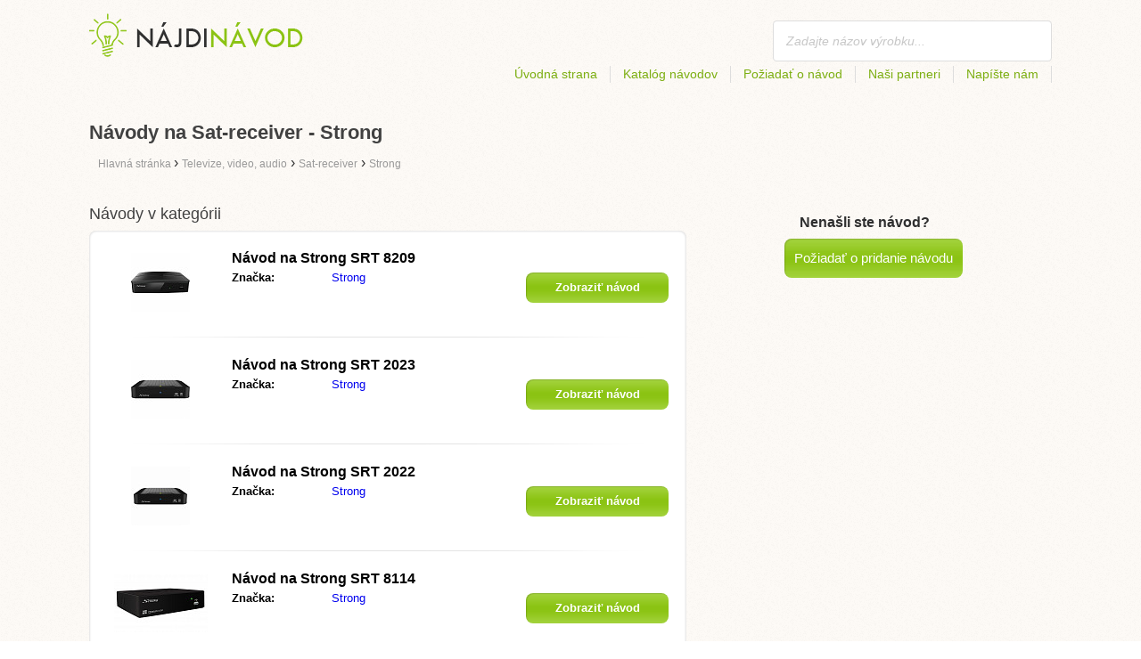

--- FILE ---
content_type: text/html; charset=utf-8
request_url: https://najdinavod.sk/televize-video-audio/sat-receiver/strong/
body_size: 4714
content:
<!DOCTYPE html>
<html lang='SK'>
<head>
	<meta name="theme-color" content="#90c61b">
	<meta name="seznam-wmt" content="fylUtksIWwnb4WRDHsY2bCglrwxoXsRD">
	<meta charset="UTF-8">
	<meta name="viewport" content="width=device-width, initial-scale=1">
			<title>Návody na Sat-receiver - Strong | Návody</title>
		<meta name="description"
			  content="Na stránke nájdete návody a manuály na Sat-receiver - Strong v českom jazyku na stiahnutie zdarma vo formáte pdf.">

<link rel="next" href="https://najdinavod.sk/televize-video-audio/sat-receiver/strong/2/">

	<script>
		dataLayer = [{
			'pageType': 'category'
		}];
	</script>
			<link rel="alternate" href="https://najdinavod.cz/televize-video-audio/sat-receiver/strong/" hreflang="CS">
			<link rel="alternate" href="https://findeanleitungen.de/fernseher-video-audio/sat-receiver/strong/" hreflang="DE">
			<link rel="alternate" href="https://znajdzinstrukcje.pl/telewizory-wideo-audio/odbiorniki-satelitarne/strong/" hreflang="PL">
			<link rel="alternate" href="https://mesmodesdemploi.fr/television-video-audio/decodeurs-satellite/strong/" hreflang="FR">
			<link rel="alternate" href="https://findeanleitung.at/fernseher-video-audio/sat-receiver/strong/" hreflang="DE-AT">
			<link rel="alternate" href="https://findeanleitung.ch/fernseher-video-audio/sat-receiver/strong/" hreflang="DE-CH">
			<link rel="alternate" href="https://najdinavod.sk/televize-video-audio/sat-receiver/strong/" hreflang="SK">
			<link rel="alternate" href="https://gebruikshandleidingen.nl/televisies-videorecorders-audioapparatuur/schotelantennes/strong/" hreflang="NL">
			<link rel="alternate" href="https://utmutatokereso.hu/televizio-video-audio/muholdvevok/strong/" hreflang="HU">
			<link rel="alternate" href="https://aflainstructiuni.ro/televiziune-video-audio/aparate-receptie-prin-satelit/strong/" hreflang="RO">
			<link rel="alternate" href="https://buscaguiadeproducto.es/televisores-video-audio/receptores-satelites/strong/" hreflang="es">
			<link rel="alternate" href="https://procurarmanual.pt/televisao-video-audio/recetores-de-satelite/strong/" hreflang="pt">
			<link rel="alternate" href="https://trovalaguida.it/televisioni-video-audio/ricevitori-satellitari/strong/" hreflang="IT">
			<link rel="alternate" href="https://findbrugsanvisning.dk/tv-video-audio/satellitmodtagere/strong/" hreflang="da">
			<link rel="alternate" href="https://vrestinodigia.gr/televisions-video-audio/satellite-receivers/strong/" hreflang="el">
			<link rel="alternate" href="https://finnbruksanvisning.no/tv-video-audio/satelittmottakere/strong/" hreflang="no">
			<link rel="alternate" href="https://gebruikshandleidingen.be/televisies-videorecorders-audioapparatuur/schotelantennes/strong/" hreflang="NL-BE">
			<link rel="alternate" href="https://mesmodesdemploi.be/television-video-audio/decodeurs-satellite/strong/" hreflang="FR-BE">
			<link rel="alternate" href="https://findinstructions.com/televisions-video-audio/satellite-receivers/strong/" hreflang="EN">
			<link rel="alternate" href="https://findinstructions.co.uk/televisions-video-audio/satellite-receivers/strong/" hreflang="EN-GB">

	<link rel="shortcut icon" href="/favicon.ico">
<link rel="stylesheet" type="text/css" href="/webtemp/cssloader-ba34d9c21ecf-critical.css?1577101178">
	
	<script async src="https://pagead2.googlesyndication.com/pagead/js/adsbygoogle.js?client=ca-pub-9984164077481367"
     crossorigin="anonymous"></script>
	<script async src="https://www.google.com/recaptcha/api.js?render=6LfFEqkpAAAAAFCOw2ZtCHZGykEvlNJJtUkc_jV7"></script>
	<style>
		.grecaptcha-badge {
			visibility: hidden !important;
		}
	</style>
</head>
<body class="resp">
<link rel="stylesheet" type="text/css" href="/webtemp/cssloader-bd1af2b9cec9.css?1734830271">
<!-- Google Tag Manager -->
<noscript>
	<iframe src="//www.googletagmanager.com/ns.html?id=GTM-WP2LCP" height="0" width="0" style="display:none;visibility:hidden"></iframe>
</noscript>

<script>(function(w,d,s,l,i) { w[l]=w[l]||[];w[l].push( { 'gtm.start':
		new Date().getTime(),event:'gtm.js' } );var f=d.getElementsByTagName(s)[0],
		j=d.createElement(s),dl=l!='dataLayer'?'&l='+l:'';j.async=true;j.src=
		'//www.googletagmanager.com/gtm.js?id='+i+dl;f.parentNode.insertBefore(j,f);
} )(window,document,'script','dataLayer','GTM-WP2LCP');</script>
<!-- End Google Tag Manager -->

<!--[if lte IE 8]><div id="ieLt8"><![endif]-->
<div class="page">

<header class="main-header">

    <a class="logo" href="/">
        <img src="/frontend/img/logos/logo_sk_SK.png"
             alt="Najdinavod.sk">
    </a>
    <!--logo-->
		<form class="ui search search-header huge icon input" onsubmit="dataLayer.push( { 'event':'searchEvent' } );" id="searchbox_partner-pub-9984164077481367:9525872990" method="get"
			  action="/hladaj/">
			<input type="text" name="q" id="search" class="search" placeholder="Zadajte názov výrobku..."
				   value="">
		</form>
		<!--search-->

    <nav class="main-nav">
        <a
                class="" href="/">Úvodná strana</a>
        <a
                class="" href="/katalog/">Katalóg návodov</a>
        
            <a class="show-dialog"
                                                  data-dialog="ask-manual"
                                                  href="#">Požiadať o návod</a>
        <a class="" href="/partneri/">Naši partneri</a>
        <a
                class="" href="/napiste-nam/">Napíšte nám</a>
    </nav>
    <!--main-nav-->

</header>
<!--main-header-->
	<div class="ads-google">
		<script async src="https://pagead2.googlesyndication.com/pagead/js/adsbygoogle.js?client=ca-pub-9984164077481367"
     crossorigin="anonymous"></script>
<!-- Návody SK - Kategorie - Nahoře -->
<ins class="adsbygoogle"
     style="display:block"
     data-ad-client="ca-pub-9984164077481367"
     data-ad-slot="8465103984"
     data-ad-format="auto"
     data-full-width-responsive="true"></ins>
<script>
     (adsbygoogle = window.adsbygoogle || []).push({});
</script>
	</div>

		<h1>Návody na Sat-receiver - Strong</h1>
	<section class="category-subnav">


<nav class="path">
	<ol vocab="http://schema.org/" typeof="BreadcrumbList">
		<li>
			<a href="/">
				<span>
					Hlavná stránka
				</span>
			</a>
		</li>
	<li property="itemListElement" typeof="ListItem">
		›
		<a href="/televize-video-audio/" property="item" typeof="WebPage">
			<span property="name">Televize, video, audio</span>
		</a>
		<meta property="position" content="1">
	</li>
	<li property="itemListElement" typeof="ListItem">
		›
		<a href="/televize-video-audio/sat-receiver/" property="item" typeof="WebPage">
			<span property="name">Sat-receiver</span>
		</a>
		<meta property="position" content="2">
	</li>
	<li property="itemListElement" typeof="ListItem">
		›
		<a href="/televize-video-audio/sat-receiver/strong/" property="item" typeof="WebPage">
			<span property="name">Strong</span>
		</a>
		<meta property="position" content="3">
	</li>
	</ol>
</nav>


	</section>

	<div class="content-wrapper">

<section class="manuals-in-category left-content">
	<h2>Návody v kategórii</h2>
	<div class="wrapper">
			<div class="item">
				<div>
					<a href="/navod-na-strong-srt-8209/">
						<picture>
							<source srcset="https://najdinavod.sk/images/9b/jpg80-strong-srt-8209.111x66.fit.q90.jpg" type="image/jpeg">
							<img data-src="https://najdinavod.sk/images/9b/jpg80-strong-srt-8209.111x66.fit.q90.jpg" alt="Strong SRT 8209 " title="Strong SRT 8209 ">
						</picture>
					</a>
				</div>

				<table>
					<tbody>
					<tr>
						<th colspan="2"><a
									href="/navod-na-strong-srt-8209/"><span class="manual_to">Návod na </span>Strong SRT 8209 </a>
						</th>
					</tr>

					<tr>
						<td>Značka:</td>
						<td>
								<a
								href="/strong/">Strong</a>
						</td>
					</tr>

					</tbody>
				</table>

				<a href="/navod-na-strong-srt-8209/"
				   class="button-small-category"><b>Zobraziť návod</b></a>

			</div>
			<div class="item">
				<div>
					<a href="/navod-na-strong-srt-2023/">
						<picture>
							<source srcset="https://najdinavod.sk/images/36/jpg78-strong-srt-2023.111x66.fit.q90.jpg" type="image/jpeg">
							<img data-src="https://najdinavod.sk/images/36/jpg78-strong-srt-2023.111x66.fit.q90.jpg" alt="Strong SRT 2023" title="Strong SRT 2023">
						</picture>
					</a>
				</div>

				<table>
					<tbody>
					<tr>
						<th colspan="2"><a
									href="/navod-na-strong-srt-2023/"><span class="manual_to">Návod na </span>Strong SRT 2023</a>
						</th>
					</tr>

					<tr>
						<td>Značka:</td>
						<td>
								<a
								href="/strong/">Strong</a>
						</td>
					</tr>

					</tbody>
				</table>

				<a href="/navod-na-strong-srt-2023/"
				   class="button-small-category"><b>Zobraziť návod</b></a>

			</div>
			<div class="item">
				<div>
					<a href="/navod-na-strong-srt-2022/">
						<picture>
							<source srcset="https://najdinavod.sk/images/05/jpg78-strong-srt-2022.111x66.fit.q90.jpg" type="image/jpeg">
							<img data-src="https://najdinavod.sk/images/05/jpg78-strong-srt-2022.111x66.fit.q90.jpg" alt="Strong SRT 2022 " title="Strong SRT 2022 ">
						</picture>
					</a>
				</div>

				<table>
					<tbody>
					<tr>
						<th colspan="2"><a
									href="/navod-na-strong-srt-2022/"><span class="manual_to">Návod na </span>Strong SRT 2022 </a>
						</th>
					</tr>

					<tr>
						<td>Značka:</td>
						<td>
								<a
								href="/strong/">Strong</a>
						</td>
					</tr>

					</tbody>
				</table>

				<a href="/navod-na-strong-srt-2022/"
				   class="button-small-category"><b>Zobraziť návod</b></a>

			</div>
			<div class="item">
				<div>
					<a href="/navod-na-strong-srt-8114/">
						<picture>
							<source srcset="https://najdinavod.sk/images/04/jpg78-strong-srt-8114.111x66.fit.q90.jpg" type="image/jpeg">
							<img data-src="https://najdinavod.sk/images/04/jpg78-strong-srt-8114.111x66.fit.q90.jpg" alt="Strong SRT 8114" title="Strong SRT 8114">
						</picture>
					</a>
				</div>

				<table>
					<tbody>
					<tr>
						<th colspan="2"><a
									href="/navod-na-strong-srt-8114/"><span class="manual_to">Návod na </span>Strong SRT 8114</a>
						</th>
					</tr>

					<tr>
						<td>Značka:</td>
						<td>
								<a
								href="/strong/">Strong</a>
						</td>
					</tr>

					</tbody>
				</table>

				<a href="/navod-na-strong-srt-8114/"
				   class="button-small-category"><b>Zobraziť návod</b></a>

			</div>
			<div class="item">
				<div>
					<a href="/navod-na-strong-srt-8212/">
						<picture>
							<source srcset="https://najdinavod.sk/images/c7/jpg77-strong-srt-8212.111x66.fit.q90.jpg" type="image/jpeg">
							<img data-src="https://najdinavod.sk/images/c7/jpg77-strong-srt-8212.111x66.fit.q90.jpg" alt="Strong SRT 8212" title="Strong SRT 8212">
						</picture>
					</a>
				</div>

				<table>
					<tbody>
					<tr>
						<th colspan="2"><a
									href="/navod-na-strong-srt-8212/"><span class="manual_to">Návod na </span>Strong SRT 8212</a>
						</th>
					</tr>

					<tr>
						<td>Značka:</td>
						<td>
								<a
								href="/strong/">Strong</a>
						</td>
					</tr>

					</tbody>
				</table>

				<a href="/navod-na-strong-srt-8212/"
				   class="button-small-category"><b>Zobraziť návod</b></a>

			</div>
			<div class="item">
				<div>
					<a href="/navod-na-strong-srt-7502/">
						<picture>
							<source srcset="https://najdinavod.sk/images/f2/jpg77-strong-srt-7502.111x66.fit.q90.jpg" type="image/jpeg">
							<img data-src="https://najdinavod.sk/images/f2/jpg77-strong-srt-7502.111x66.fit.q90.jpg" alt="Strong SRT 7502" title="Strong SRT 7502">
						</picture>
					</a>
				</div>

				<table>
					<tbody>
					<tr>
						<th colspan="2"><a
									href="/navod-na-strong-srt-7502/"><span class="manual_to">Návod na </span>Strong SRT 7502</a>
						</th>
					</tr>

					<tr>
						<td>Značka:</td>
						<td>
								<a
								href="/strong/">Strong</a>
						</td>
					</tr>

					</tbody>
				</table>

				<a href="/navod-na-strong-srt-7502/"
				   class="button-small-category"><b>Zobraziť návod</b></a>

			</div>
			<div class="item">
				<div>
					<a href="/navod-na-strong-srt-2401/">
						<picture>
							<source srcset="https://najdinavod.sk/images/94/jpg77-strong-srt-2401.111x66.fit.q90.jpg" type="image/jpeg">
							<img data-src="https://najdinavod.sk/images/94/jpg77-strong-srt-2401.111x66.fit.q90.jpg" alt="Strong SRT 2401" title="Strong SRT 2401">
						</picture>
					</a>
				</div>

				<table>
					<tbody>
					<tr>
						<th colspan="2"><a
									href="/navod-na-strong-srt-2401/"><span class="manual_to">Návod na </span>Strong SRT 2401</a>
						</th>
					</tr>

					<tr>
						<td>Značka:</td>
						<td>
								<a
								href="/strong/">Strong</a>
						</td>
					</tr>

					</tbody>
				</table>

				<a href="/navod-na-strong-srt-2401/"
				   class="button-small-category"><b>Zobraziť návod</b></a>

			</div>
			<div class="item">
				<div>
					<a href="/navod-na-strong-srt-8211/">
						<picture>
							<source srcset="https://najdinavod.sk/images/2f/jpg75-strong-srt-8211.111x66.fit.q90.jpg" type="image/jpeg">
							<img data-src="https://najdinavod.sk/images/2f/jpg75-strong-srt-8211.111x66.fit.q90.jpg" alt="Strong SRT 8211" title="Strong SRT 8211">
						</picture>
					</a>
				</div>

				<table>
					<tbody>
					<tr>
						<th colspan="2"><a
									href="/navod-na-strong-srt-8211/"><span class="manual_to">Návod na </span>Strong SRT 8211</a>
						</th>
					</tr>

					<tr>
						<td>Značka:</td>
						<td>
								<a
								href="/strong/">Strong</a>
						</td>
					</tr>

					</tbody>
				</table>

				<a href="/navod-na-strong-srt-8211/"
				   class="button-small-category"><b>Zobraziť návod</b></a>

			</div>
			<div class="item">
				<div>
					<a href="/navod-na-strong-srt-4355/">
						<picture>
							<source srcset="https://najdinavod.sk/images/fb/strong-srt-4155150x150.2.111x66.fit.q90.jpg" type="image/jpeg">
							<img data-src="https://najdinavod.sk/images/fb/strong-srt-4155150x150.2.111x66.fit.q90.jpg" alt="Strong SRT 4355" title="Strong SRT 4355">
						</picture>
					</a>
				</div>

				<table>
					<tbody>
					<tr>
						<th colspan="2"><a
									href="/navod-na-strong-srt-4355/"><span class="manual_to">Návod na </span>Strong SRT 4355</a>
						</th>
					</tr>

					<tr>
						<td>Značka:</td>
						<td>
								<a
								href="/strong/">Strong</a>
						</td>
					</tr>

					</tbody>
				</table>

				<a href="/navod-na-strong-srt-4355/"
				   class="button-small-category"><b>Zobraziť návod</b></a>

			</div>
			<div class="item">
				<div>
					<a href="/navod-na-strong-srt-4125/">
						<picture>
							<source srcset="https://najdinavod.sk/images/fb/strong-srt-4155150x150.111x66.fit.q90.jpg" type="image/jpeg">
							<img data-src="https://najdinavod.sk/images/fb/strong-srt-4155150x150.111x66.fit.q90.jpg" alt="Strong SRT 4125" title="Strong SRT 4125">
						</picture>
					</a>
				</div>

				<table>
					<tbody>
					<tr>
						<th colspan="2"><a
									href="/navod-na-strong-srt-4125/"><span class="manual_to">Návod na </span>Strong SRT 4125</a>
						</th>
					</tr>

					<tr>
						<td>Značka:</td>
						<td>
								<a
								href="/strong/">Strong</a>
						</td>
					</tr>

					</tbody>
				</table>

				<a href="/navod-na-strong-srt-4125/"
				   class="button-small-category"><b>Zobraziť návod</b></a>

			</div>
	</div>

		<div class="ad-paginator ads-google">
			<script async src="https://pagead2.googlesyndication.com/pagead/js/adsbygoogle.js?client=ca-pub-9984164077481367"
     crossorigin="anonymous"></script>
<!-- Návody SK - Kategorie - Nad paginátorem -->
<ins class="adsbygoogle"
     style="display:block"
     data-ad-client="ca-pub-9984164077481367"
     data-ad-slot="9215913023"
     data-ad-format="auto"
     data-full-width-responsive="true"></ins>
<script>
     (adsbygoogle = window.adsbygoogle || []).push({});
</script>
		</div>

	<!--wrapper-->
<div class="pages">
	<a class="prev-page">Predchádzajúca</a>
        <a class="active"><b>1</b></a>
	
		<a href="/televize-video-audio/sat-receiver/strong/2/">2</a>
	
		<a href="/televize-video-audio/sat-receiver/strong/3/">3</a>
	
		<a href="/televize-video-audio/sat-receiver/strong/4/">4</a>
	
		<a href="/televize-video-audio/sat-receiver/strong/5/">5</a>
	<span></span>
		<a href="/televize-video-audio/sat-receiver/strong/9/">9</a>
	<span></span>
		<a href="/televize-video-audio/sat-receiver/strong/12/">12</a>
	<span></span>
		<a href="/televize-video-audio/sat-receiver/strong/16/">16</a>
	
	<a href="/televize-video-audio/sat-receiver/strong/2/" class="next-page">Nasledujúca</a>
</div>
</section>

		<aside class="right-panel">


	<section class="manual-not-found">

		<h2>Nenašli ste návod?</h2>
		<a href="#" class="button-big show-dialog" data-dialog="ask-manual">Požiadať o pridanie návodu</a>

	</section>
	<!--manual-not-found-->
			<div class="ad">
				<div class="ad-box category-on-side ads-google">
					<script async src="https://pagead2.googlesyndication.com/pagead/js/adsbygoogle.js?client=ca-pub-9984164077481367"
     crossorigin="anonymous"></script>
<!-- Návody SK - Kategorie - Na straně -->
<ins class="adsbygoogle"
     style="display:block"
     data-ad-client="ca-pub-9984164077481367"
     data-ad-slot="3514091839"
     data-ad-format="auto"
     data-full-width-responsive="true"></ins>
<script>
     (adsbygoogle = window.adsbygoogle || []).push({});
</script>
				</div>
			</div>
			<div class="ad">
				<div class="ad-box category-on-side-2 ads-google">
					<script async src="https://pagead2.googlesyndication.com/pagead/js/adsbygoogle.js?client=ca-pub-9984164077481367"
     crossorigin="anonymous"></script>
<!-- Návody SK - Kategorie - Na straně - 2 -->
<ins class="adsbygoogle"
     style="display:block"
     data-ad-client="ca-pub-9984164077481367"
     data-ad-slot="9013830527"
     data-ad-format="auto"
     data-full-width-responsive="true"></ins>
<script>
     (adsbygoogle = window.adsbygoogle || []).push({});
</script>
				</div>
			</div>
		</aside>
		<!--right-panel-->

	</div>
	<!--content-wrapper-->
</div>
	<!--page-->
<footer class="main-footer">
    <div class="page menu">
        <a href="/">Úvodná strana</a>
        <a href="/katalog/">Katalóg návodov</a>
        <a class="show-dialog" data-dialog="ask-manual"
                                              href="#">Požiadať o návod</a>
        <a href="/partneri/">Naši partneri</a>
        <a href="/napiste-nam/">Napíšte nám</a>
    </div>
    <!--page/menu-->
</footer>
<!--main-footer-->

<!--DIALOG-->
    <div class="dialog-box ask-manual">

        <a href="#" class="close-button hide-dialog"><!--close--></a>

        <h1>Požiadať o návod</h1>

        <p>Po pridaní Vás budeme kontaktovať emailom</p>

        <form action="/televize-video-audio/sat-receiver/strong/" method="post" id="myForm" class="ask-manual-form">

            <label for="frm-requestForm-requestForm-name">Presný názov produktu</label>
            <input type="text" name="name" id="frm-requestForm-requestForm-name" required data-nette-rules='[{"op":":filled","msg":"Zadaj, prosím, presný názov produktu."}]'>

            <label for="frm-requestForm-requestForm-email">Váš email</label>
            <input type="email" name="email" id="frm-requestForm-requestForm-email" required data-nette-rules='[{"op":":filled","msg":"Je potrebné zadať váš email."},{"op":":email","msg":"Prosím, skontrolujte vašu e-mail adresu. Je nesprávne zapísaná."}]'>

            <input type="hidden" name="recaptchaToken" value="" id="g-recaptcha-response">

            <input type="checkbox" name="terms" id="frm-requestForm-requestForm-terms" required data-nette-rules='[{"op":":filled","msg":"This field is required."},{"op":":equal","msg":"Je potrebné súhlasiť so spracovaním emailu.","arg":true}]' checked>
            <label for="frm-requestForm-requestForm-terms">Súhlasím so spracovaním emailu</label>

            <button type="button" class="button-mid button-abort hide-dialog">Zrušiť</button>
            <button class="button-mid" type="submit" name="_submit" value="Požiadať o návod">Požiadať o návod</button>
        <input type="hidden" name="_do" value="requestForm-requestForm-submit"></form>

        <p class="privacy-policy" style="margin-top:10px">
            This site is protected by reCAPTCHA and the Google
            <a href="https://policies.google.com/privacy">Privacy Policy</a> and
            <a href="https://policies.google.com/terms">Terms of Service</a> apply.
        </p>
    </div>
<!--dialog-box-->
<script>
    document.addEventListener('DOMContentLoaded', (event) => {
        document.getElementById('myForm').addEventListener('submit', function(e) {
            e.preventDefault();
            grecaptcha.ready(function() {
                grecaptcha.execute('6LfFEqkpAAAAAFCOw2ZtCHZGykEvlNJJtUkc_jV7', { action: 'submit' } ).then(function(token) {
                    document.getElementById('g-recaptcha-response').value = token;
                    $("#myForm").submit();
                });
            });
        });
    });
</script>
	<!--DIALOG-->
	<div class="dialog-box addNavod">
		<a href="#" class="close-button hide-dialog"><!--close--></a>
		<h1>Pridanie návodu</h1>
		<p>Ak chcete pridať návod, pošlite ho prosím na email <i><a href="/cdn-cgi/l/email-protection" class="__cf_email__" data-cfemail="147d7a727b547a757e707d7a75627b703a677f">[email&#160;protected]</a></i>.
			<br>
			<br>
			<b>Ďakujeme</b><br></p>
	</div>
	<!--dialog-box-->

	<!--[if IE]>
	<script src="//html5shiv.googlecode.com/svn/trunk/html5.js"></script>
	<![endif]-->
<script data-cfasync="false" src="/cdn-cgi/scripts/5c5dd728/cloudflare-static/email-decode.min.js"></script><script src="/webtemp/jsloader-3fba8208d02c.js?1577101178"></script>
	

<script defer src="https://static.cloudflareinsights.com/beacon.min.js/vcd15cbe7772f49c399c6a5babf22c1241717689176015" integrity="sha512-ZpsOmlRQV6y907TI0dKBHq9Md29nnaEIPlkf84rnaERnq6zvWvPUqr2ft8M1aS28oN72PdrCzSjY4U6VaAw1EQ==" data-cf-beacon='{"version":"2024.11.0","token":"ff631bbb29344fef97e1183f8d3506d4","r":1,"server_timing":{"name":{"cfCacheStatus":true,"cfEdge":true,"cfExtPri":true,"cfL4":true,"cfOrigin":true,"cfSpeedBrain":true},"location_startswith":null}}' crossorigin="anonymous"></script>
</body>
</html>


--- FILE ---
content_type: text/html; charset=utf-8
request_url: https://www.google.com/recaptcha/api2/anchor?ar=1&k=6LfFEqkpAAAAAFCOw2ZtCHZGykEvlNJJtUkc_jV7&co=aHR0cHM6Ly9uYWpkaW5hdm9kLnNrOjQ0Mw..&hl=en&v=7gg7H51Q-naNfhmCP3_R47ho&size=invisible&anchor-ms=20000&execute-ms=30000&cb=v9k63rlz8s54
body_size: 48911
content:
<!DOCTYPE HTML><html dir="ltr" lang="en"><head><meta http-equiv="Content-Type" content="text/html; charset=UTF-8">
<meta http-equiv="X-UA-Compatible" content="IE=edge">
<title>reCAPTCHA</title>
<style type="text/css">
/* cyrillic-ext */
@font-face {
  font-family: 'Roboto';
  font-style: normal;
  font-weight: 400;
  font-stretch: 100%;
  src: url(//fonts.gstatic.com/s/roboto/v48/KFO7CnqEu92Fr1ME7kSn66aGLdTylUAMa3GUBHMdazTgWw.woff2) format('woff2');
  unicode-range: U+0460-052F, U+1C80-1C8A, U+20B4, U+2DE0-2DFF, U+A640-A69F, U+FE2E-FE2F;
}
/* cyrillic */
@font-face {
  font-family: 'Roboto';
  font-style: normal;
  font-weight: 400;
  font-stretch: 100%;
  src: url(//fonts.gstatic.com/s/roboto/v48/KFO7CnqEu92Fr1ME7kSn66aGLdTylUAMa3iUBHMdazTgWw.woff2) format('woff2');
  unicode-range: U+0301, U+0400-045F, U+0490-0491, U+04B0-04B1, U+2116;
}
/* greek-ext */
@font-face {
  font-family: 'Roboto';
  font-style: normal;
  font-weight: 400;
  font-stretch: 100%;
  src: url(//fonts.gstatic.com/s/roboto/v48/KFO7CnqEu92Fr1ME7kSn66aGLdTylUAMa3CUBHMdazTgWw.woff2) format('woff2');
  unicode-range: U+1F00-1FFF;
}
/* greek */
@font-face {
  font-family: 'Roboto';
  font-style: normal;
  font-weight: 400;
  font-stretch: 100%;
  src: url(//fonts.gstatic.com/s/roboto/v48/KFO7CnqEu92Fr1ME7kSn66aGLdTylUAMa3-UBHMdazTgWw.woff2) format('woff2');
  unicode-range: U+0370-0377, U+037A-037F, U+0384-038A, U+038C, U+038E-03A1, U+03A3-03FF;
}
/* math */
@font-face {
  font-family: 'Roboto';
  font-style: normal;
  font-weight: 400;
  font-stretch: 100%;
  src: url(//fonts.gstatic.com/s/roboto/v48/KFO7CnqEu92Fr1ME7kSn66aGLdTylUAMawCUBHMdazTgWw.woff2) format('woff2');
  unicode-range: U+0302-0303, U+0305, U+0307-0308, U+0310, U+0312, U+0315, U+031A, U+0326-0327, U+032C, U+032F-0330, U+0332-0333, U+0338, U+033A, U+0346, U+034D, U+0391-03A1, U+03A3-03A9, U+03B1-03C9, U+03D1, U+03D5-03D6, U+03F0-03F1, U+03F4-03F5, U+2016-2017, U+2034-2038, U+203C, U+2040, U+2043, U+2047, U+2050, U+2057, U+205F, U+2070-2071, U+2074-208E, U+2090-209C, U+20D0-20DC, U+20E1, U+20E5-20EF, U+2100-2112, U+2114-2115, U+2117-2121, U+2123-214F, U+2190, U+2192, U+2194-21AE, U+21B0-21E5, U+21F1-21F2, U+21F4-2211, U+2213-2214, U+2216-22FF, U+2308-230B, U+2310, U+2319, U+231C-2321, U+2336-237A, U+237C, U+2395, U+239B-23B7, U+23D0, U+23DC-23E1, U+2474-2475, U+25AF, U+25B3, U+25B7, U+25BD, U+25C1, U+25CA, U+25CC, U+25FB, U+266D-266F, U+27C0-27FF, U+2900-2AFF, U+2B0E-2B11, U+2B30-2B4C, U+2BFE, U+3030, U+FF5B, U+FF5D, U+1D400-1D7FF, U+1EE00-1EEFF;
}
/* symbols */
@font-face {
  font-family: 'Roboto';
  font-style: normal;
  font-weight: 400;
  font-stretch: 100%;
  src: url(//fonts.gstatic.com/s/roboto/v48/KFO7CnqEu92Fr1ME7kSn66aGLdTylUAMaxKUBHMdazTgWw.woff2) format('woff2');
  unicode-range: U+0001-000C, U+000E-001F, U+007F-009F, U+20DD-20E0, U+20E2-20E4, U+2150-218F, U+2190, U+2192, U+2194-2199, U+21AF, U+21E6-21F0, U+21F3, U+2218-2219, U+2299, U+22C4-22C6, U+2300-243F, U+2440-244A, U+2460-24FF, U+25A0-27BF, U+2800-28FF, U+2921-2922, U+2981, U+29BF, U+29EB, U+2B00-2BFF, U+4DC0-4DFF, U+FFF9-FFFB, U+10140-1018E, U+10190-1019C, U+101A0, U+101D0-101FD, U+102E0-102FB, U+10E60-10E7E, U+1D2C0-1D2D3, U+1D2E0-1D37F, U+1F000-1F0FF, U+1F100-1F1AD, U+1F1E6-1F1FF, U+1F30D-1F30F, U+1F315, U+1F31C, U+1F31E, U+1F320-1F32C, U+1F336, U+1F378, U+1F37D, U+1F382, U+1F393-1F39F, U+1F3A7-1F3A8, U+1F3AC-1F3AF, U+1F3C2, U+1F3C4-1F3C6, U+1F3CA-1F3CE, U+1F3D4-1F3E0, U+1F3ED, U+1F3F1-1F3F3, U+1F3F5-1F3F7, U+1F408, U+1F415, U+1F41F, U+1F426, U+1F43F, U+1F441-1F442, U+1F444, U+1F446-1F449, U+1F44C-1F44E, U+1F453, U+1F46A, U+1F47D, U+1F4A3, U+1F4B0, U+1F4B3, U+1F4B9, U+1F4BB, U+1F4BF, U+1F4C8-1F4CB, U+1F4D6, U+1F4DA, U+1F4DF, U+1F4E3-1F4E6, U+1F4EA-1F4ED, U+1F4F7, U+1F4F9-1F4FB, U+1F4FD-1F4FE, U+1F503, U+1F507-1F50B, U+1F50D, U+1F512-1F513, U+1F53E-1F54A, U+1F54F-1F5FA, U+1F610, U+1F650-1F67F, U+1F687, U+1F68D, U+1F691, U+1F694, U+1F698, U+1F6AD, U+1F6B2, U+1F6B9-1F6BA, U+1F6BC, U+1F6C6-1F6CF, U+1F6D3-1F6D7, U+1F6E0-1F6EA, U+1F6F0-1F6F3, U+1F6F7-1F6FC, U+1F700-1F7FF, U+1F800-1F80B, U+1F810-1F847, U+1F850-1F859, U+1F860-1F887, U+1F890-1F8AD, U+1F8B0-1F8BB, U+1F8C0-1F8C1, U+1F900-1F90B, U+1F93B, U+1F946, U+1F984, U+1F996, U+1F9E9, U+1FA00-1FA6F, U+1FA70-1FA7C, U+1FA80-1FA89, U+1FA8F-1FAC6, U+1FACE-1FADC, U+1FADF-1FAE9, U+1FAF0-1FAF8, U+1FB00-1FBFF;
}
/* vietnamese */
@font-face {
  font-family: 'Roboto';
  font-style: normal;
  font-weight: 400;
  font-stretch: 100%;
  src: url(//fonts.gstatic.com/s/roboto/v48/KFO7CnqEu92Fr1ME7kSn66aGLdTylUAMa3OUBHMdazTgWw.woff2) format('woff2');
  unicode-range: U+0102-0103, U+0110-0111, U+0128-0129, U+0168-0169, U+01A0-01A1, U+01AF-01B0, U+0300-0301, U+0303-0304, U+0308-0309, U+0323, U+0329, U+1EA0-1EF9, U+20AB;
}
/* latin-ext */
@font-face {
  font-family: 'Roboto';
  font-style: normal;
  font-weight: 400;
  font-stretch: 100%;
  src: url(//fonts.gstatic.com/s/roboto/v48/KFO7CnqEu92Fr1ME7kSn66aGLdTylUAMa3KUBHMdazTgWw.woff2) format('woff2');
  unicode-range: U+0100-02BA, U+02BD-02C5, U+02C7-02CC, U+02CE-02D7, U+02DD-02FF, U+0304, U+0308, U+0329, U+1D00-1DBF, U+1E00-1E9F, U+1EF2-1EFF, U+2020, U+20A0-20AB, U+20AD-20C0, U+2113, U+2C60-2C7F, U+A720-A7FF;
}
/* latin */
@font-face {
  font-family: 'Roboto';
  font-style: normal;
  font-weight: 400;
  font-stretch: 100%;
  src: url(//fonts.gstatic.com/s/roboto/v48/KFO7CnqEu92Fr1ME7kSn66aGLdTylUAMa3yUBHMdazQ.woff2) format('woff2');
  unicode-range: U+0000-00FF, U+0131, U+0152-0153, U+02BB-02BC, U+02C6, U+02DA, U+02DC, U+0304, U+0308, U+0329, U+2000-206F, U+20AC, U+2122, U+2191, U+2193, U+2212, U+2215, U+FEFF, U+FFFD;
}
/* cyrillic-ext */
@font-face {
  font-family: 'Roboto';
  font-style: normal;
  font-weight: 500;
  font-stretch: 100%;
  src: url(//fonts.gstatic.com/s/roboto/v48/KFO7CnqEu92Fr1ME7kSn66aGLdTylUAMa3GUBHMdazTgWw.woff2) format('woff2');
  unicode-range: U+0460-052F, U+1C80-1C8A, U+20B4, U+2DE0-2DFF, U+A640-A69F, U+FE2E-FE2F;
}
/* cyrillic */
@font-face {
  font-family: 'Roboto';
  font-style: normal;
  font-weight: 500;
  font-stretch: 100%;
  src: url(//fonts.gstatic.com/s/roboto/v48/KFO7CnqEu92Fr1ME7kSn66aGLdTylUAMa3iUBHMdazTgWw.woff2) format('woff2');
  unicode-range: U+0301, U+0400-045F, U+0490-0491, U+04B0-04B1, U+2116;
}
/* greek-ext */
@font-face {
  font-family: 'Roboto';
  font-style: normal;
  font-weight: 500;
  font-stretch: 100%;
  src: url(//fonts.gstatic.com/s/roboto/v48/KFO7CnqEu92Fr1ME7kSn66aGLdTylUAMa3CUBHMdazTgWw.woff2) format('woff2');
  unicode-range: U+1F00-1FFF;
}
/* greek */
@font-face {
  font-family: 'Roboto';
  font-style: normal;
  font-weight: 500;
  font-stretch: 100%;
  src: url(//fonts.gstatic.com/s/roboto/v48/KFO7CnqEu92Fr1ME7kSn66aGLdTylUAMa3-UBHMdazTgWw.woff2) format('woff2');
  unicode-range: U+0370-0377, U+037A-037F, U+0384-038A, U+038C, U+038E-03A1, U+03A3-03FF;
}
/* math */
@font-face {
  font-family: 'Roboto';
  font-style: normal;
  font-weight: 500;
  font-stretch: 100%;
  src: url(//fonts.gstatic.com/s/roboto/v48/KFO7CnqEu92Fr1ME7kSn66aGLdTylUAMawCUBHMdazTgWw.woff2) format('woff2');
  unicode-range: U+0302-0303, U+0305, U+0307-0308, U+0310, U+0312, U+0315, U+031A, U+0326-0327, U+032C, U+032F-0330, U+0332-0333, U+0338, U+033A, U+0346, U+034D, U+0391-03A1, U+03A3-03A9, U+03B1-03C9, U+03D1, U+03D5-03D6, U+03F0-03F1, U+03F4-03F5, U+2016-2017, U+2034-2038, U+203C, U+2040, U+2043, U+2047, U+2050, U+2057, U+205F, U+2070-2071, U+2074-208E, U+2090-209C, U+20D0-20DC, U+20E1, U+20E5-20EF, U+2100-2112, U+2114-2115, U+2117-2121, U+2123-214F, U+2190, U+2192, U+2194-21AE, U+21B0-21E5, U+21F1-21F2, U+21F4-2211, U+2213-2214, U+2216-22FF, U+2308-230B, U+2310, U+2319, U+231C-2321, U+2336-237A, U+237C, U+2395, U+239B-23B7, U+23D0, U+23DC-23E1, U+2474-2475, U+25AF, U+25B3, U+25B7, U+25BD, U+25C1, U+25CA, U+25CC, U+25FB, U+266D-266F, U+27C0-27FF, U+2900-2AFF, U+2B0E-2B11, U+2B30-2B4C, U+2BFE, U+3030, U+FF5B, U+FF5D, U+1D400-1D7FF, U+1EE00-1EEFF;
}
/* symbols */
@font-face {
  font-family: 'Roboto';
  font-style: normal;
  font-weight: 500;
  font-stretch: 100%;
  src: url(//fonts.gstatic.com/s/roboto/v48/KFO7CnqEu92Fr1ME7kSn66aGLdTylUAMaxKUBHMdazTgWw.woff2) format('woff2');
  unicode-range: U+0001-000C, U+000E-001F, U+007F-009F, U+20DD-20E0, U+20E2-20E4, U+2150-218F, U+2190, U+2192, U+2194-2199, U+21AF, U+21E6-21F0, U+21F3, U+2218-2219, U+2299, U+22C4-22C6, U+2300-243F, U+2440-244A, U+2460-24FF, U+25A0-27BF, U+2800-28FF, U+2921-2922, U+2981, U+29BF, U+29EB, U+2B00-2BFF, U+4DC0-4DFF, U+FFF9-FFFB, U+10140-1018E, U+10190-1019C, U+101A0, U+101D0-101FD, U+102E0-102FB, U+10E60-10E7E, U+1D2C0-1D2D3, U+1D2E0-1D37F, U+1F000-1F0FF, U+1F100-1F1AD, U+1F1E6-1F1FF, U+1F30D-1F30F, U+1F315, U+1F31C, U+1F31E, U+1F320-1F32C, U+1F336, U+1F378, U+1F37D, U+1F382, U+1F393-1F39F, U+1F3A7-1F3A8, U+1F3AC-1F3AF, U+1F3C2, U+1F3C4-1F3C6, U+1F3CA-1F3CE, U+1F3D4-1F3E0, U+1F3ED, U+1F3F1-1F3F3, U+1F3F5-1F3F7, U+1F408, U+1F415, U+1F41F, U+1F426, U+1F43F, U+1F441-1F442, U+1F444, U+1F446-1F449, U+1F44C-1F44E, U+1F453, U+1F46A, U+1F47D, U+1F4A3, U+1F4B0, U+1F4B3, U+1F4B9, U+1F4BB, U+1F4BF, U+1F4C8-1F4CB, U+1F4D6, U+1F4DA, U+1F4DF, U+1F4E3-1F4E6, U+1F4EA-1F4ED, U+1F4F7, U+1F4F9-1F4FB, U+1F4FD-1F4FE, U+1F503, U+1F507-1F50B, U+1F50D, U+1F512-1F513, U+1F53E-1F54A, U+1F54F-1F5FA, U+1F610, U+1F650-1F67F, U+1F687, U+1F68D, U+1F691, U+1F694, U+1F698, U+1F6AD, U+1F6B2, U+1F6B9-1F6BA, U+1F6BC, U+1F6C6-1F6CF, U+1F6D3-1F6D7, U+1F6E0-1F6EA, U+1F6F0-1F6F3, U+1F6F7-1F6FC, U+1F700-1F7FF, U+1F800-1F80B, U+1F810-1F847, U+1F850-1F859, U+1F860-1F887, U+1F890-1F8AD, U+1F8B0-1F8BB, U+1F8C0-1F8C1, U+1F900-1F90B, U+1F93B, U+1F946, U+1F984, U+1F996, U+1F9E9, U+1FA00-1FA6F, U+1FA70-1FA7C, U+1FA80-1FA89, U+1FA8F-1FAC6, U+1FACE-1FADC, U+1FADF-1FAE9, U+1FAF0-1FAF8, U+1FB00-1FBFF;
}
/* vietnamese */
@font-face {
  font-family: 'Roboto';
  font-style: normal;
  font-weight: 500;
  font-stretch: 100%;
  src: url(//fonts.gstatic.com/s/roboto/v48/KFO7CnqEu92Fr1ME7kSn66aGLdTylUAMa3OUBHMdazTgWw.woff2) format('woff2');
  unicode-range: U+0102-0103, U+0110-0111, U+0128-0129, U+0168-0169, U+01A0-01A1, U+01AF-01B0, U+0300-0301, U+0303-0304, U+0308-0309, U+0323, U+0329, U+1EA0-1EF9, U+20AB;
}
/* latin-ext */
@font-face {
  font-family: 'Roboto';
  font-style: normal;
  font-weight: 500;
  font-stretch: 100%;
  src: url(//fonts.gstatic.com/s/roboto/v48/KFO7CnqEu92Fr1ME7kSn66aGLdTylUAMa3KUBHMdazTgWw.woff2) format('woff2');
  unicode-range: U+0100-02BA, U+02BD-02C5, U+02C7-02CC, U+02CE-02D7, U+02DD-02FF, U+0304, U+0308, U+0329, U+1D00-1DBF, U+1E00-1E9F, U+1EF2-1EFF, U+2020, U+20A0-20AB, U+20AD-20C0, U+2113, U+2C60-2C7F, U+A720-A7FF;
}
/* latin */
@font-face {
  font-family: 'Roboto';
  font-style: normal;
  font-weight: 500;
  font-stretch: 100%;
  src: url(//fonts.gstatic.com/s/roboto/v48/KFO7CnqEu92Fr1ME7kSn66aGLdTylUAMa3yUBHMdazQ.woff2) format('woff2');
  unicode-range: U+0000-00FF, U+0131, U+0152-0153, U+02BB-02BC, U+02C6, U+02DA, U+02DC, U+0304, U+0308, U+0329, U+2000-206F, U+20AC, U+2122, U+2191, U+2193, U+2212, U+2215, U+FEFF, U+FFFD;
}
/* cyrillic-ext */
@font-face {
  font-family: 'Roboto';
  font-style: normal;
  font-weight: 900;
  font-stretch: 100%;
  src: url(//fonts.gstatic.com/s/roboto/v48/KFO7CnqEu92Fr1ME7kSn66aGLdTylUAMa3GUBHMdazTgWw.woff2) format('woff2');
  unicode-range: U+0460-052F, U+1C80-1C8A, U+20B4, U+2DE0-2DFF, U+A640-A69F, U+FE2E-FE2F;
}
/* cyrillic */
@font-face {
  font-family: 'Roboto';
  font-style: normal;
  font-weight: 900;
  font-stretch: 100%;
  src: url(//fonts.gstatic.com/s/roboto/v48/KFO7CnqEu92Fr1ME7kSn66aGLdTylUAMa3iUBHMdazTgWw.woff2) format('woff2');
  unicode-range: U+0301, U+0400-045F, U+0490-0491, U+04B0-04B1, U+2116;
}
/* greek-ext */
@font-face {
  font-family: 'Roboto';
  font-style: normal;
  font-weight: 900;
  font-stretch: 100%;
  src: url(//fonts.gstatic.com/s/roboto/v48/KFO7CnqEu92Fr1ME7kSn66aGLdTylUAMa3CUBHMdazTgWw.woff2) format('woff2');
  unicode-range: U+1F00-1FFF;
}
/* greek */
@font-face {
  font-family: 'Roboto';
  font-style: normal;
  font-weight: 900;
  font-stretch: 100%;
  src: url(//fonts.gstatic.com/s/roboto/v48/KFO7CnqEu92Fr1ME7kSn66aGLdTylUAMa3-UBHMdazTgWw.woff2) format('woff2');
  unicode-range: U+0370-0377, U+037A-037F, U+0384-038A, U+038C, U+038E-03A1, U+03A3-03FF;
}
/* math */
@font-face {
  font-family: 'Roboto';
  font-style: normal;
  font-weight: 900;
  font-stretch: 100%;
  src: url(//fonts.gstatic.com/s/roboto/v48/KFO7CnqEu92Fr1ME7kSn66aGLdTylUAMawCUBHMdazTgWw.woff2) format('woff2');
  unicode-range: U+0302-0303, U+0305, U+0307-0308, U+0310, U+0312, U+0315, U+031A, U+0326-0327, U+032C, U+032F-0330, U+0332-0333, U+0338, U+033A, U+0346, U+034D, U+0391-03A1, U+03A3-03A9, U+03B1-03C9, U+03D1, U+03D5-03D6, U+03F0-03F1, U+03F4-03F5, U+2016-2017, U+2034-2038, U+203C, U+2040, U+2043, U+2047, U+2050, U+2057, U+205F, U+2070-2071, U+2074-208E, U+2090-209C, U+20D0-20DC, U+20E1, U+20E5-20EF, U+2100-2112, U+2114-2115, U+2117-2121, U+2123-214F, U+2190, U+2192, U+2194-21AE, U+21B0-21E5, U+21F1-21F2, U+21F4-2211, U+2213-2214, U+2216-22FF, U+2308-230B, U+2310, U+2319, U+231C-2321, U+2336-237A, U+237C, U+2395, U+239B-23B7, U+23D0, U+23DC-23E1, U+2474-2475, U+25AF, U+25B3, U+25B7, U+25BD, U+25C1, U+25CA, U+25CC, U+25FB, U+266D-266F, U+27C0-27FF, U+2900-2AFF, U+2B0E-2B11, U+2B30-2B4C, U+2BFE, U+3030, U+FF5B, U+FF5D, U+1D400-1D7FF, U+1EE00-1EEFF;
}
/* symbols */
@font-face {
  font-family: 'Roboto';
  font-style: normal;
  font-weight: 900;
  font-stretch: 100%;
  src: url(//fonts.gstatic.com/s/roboto/v48/KFO7CnqEu92Fr1ME7kSn66aGLdTylUAMaxKUBHMdazTgWw.woff2) format('woff2');
  unicode-range: U+0001-000C, U+000E-001F, U+007F-009F, U+20DD-20E0, U+20E2-20E4, U+2150-218F, U+2190, U+2192, U+2194-2199, U+21AF, U+21E6-21F0, U+21F3, U+2218-2219, U+2299, U+22C4-22C6, U+2300-243F, U+2440-244A, U+2460-24FF, U+25A0-27BF, U+2800-28FF, U+2921-2922, U+2981, U+29BF, U+29EB, U+2B00-2BFF, U+4DC0-4DFF, U+FFF9-FFFB, U+10140-1018E, U+10190-1019C, U+101A0, U+101D0-101FD, U+102E0-102FB, U+10E60-10E7E, U+1D2C0-1D2D3, U+1D2E0-1D37F, U+1F000-1F0FF, U+1F100-1F1AD, U+1F1E6-1F1FF, U+1F30D-1F30F, U+1F315, U+1F31C, U+1F31E, U+1F320-1F32C, U+1F336, U+1F378, U+1F37D, U+1F382, U+1F393-1F39F, U+1F3A7-1F3A8, U+1F3AC-1F3AF, U+1F3C2, U+1F3C4-1F3C6, U+1F3CA-1F3CE, U+1F3D4-1F3E0, U+1F3ED, U+1F3F1-1F3F3, U+1F3F5-1F3F7, U+1F408, U+1F415, U+1F41F, U+1F426, U+1F43F, U+1F441-1F442, U+1F444, U+1F446-1F449, U+1F44C-1F44E, U+1F453, U+1F46A, U+1F47D, U+1F4A3, U+1F4B0, U+1F4B3, U+1F4B9, U+1F4BB, U+1F4BF, U+1F4C8-1F4CB, U+1F4D6, U+1F4DA, U+1F4DF, U+1F4E3-1F4E6, U+1F4EA-1F4ED, U+1F4F7, U+1F4F9-1F4FB, U+1F4FD-1F4FE, U+1F503, U+1F507-1F50B, U+1F50D, U+1F512-1F513, U+1F53E-1F54A, U+1F54F-1F5FA, U+1F610, U+1F650-1F67F, U+1F687, U+1F68D, U+1F691, U+1F694, U+1F698, U+1F6AD, U+1F6B2, U+1F6B9-1F6BA, U+1F6BC, U+1F6C6-1F6CF, U+1F6D3-1F6D7, U+1F6E0-1F6EA, U+1F6F0-1F6F3, U+1F6F7-1F6FC, U+1F700-1F7FF, U+1F800-1F80B, U+1F810-1F847, U+1F850-1F859, U+1F860-1F887, U+1F890-1F8AD, U+1F8B0-1F8BB, U+1F8C0-1F8C1, U+1F900-1F90B, U+1F93B, U+1F946, U+1F984, U+1F996, U+1F9E9, U+1FA00-1FA6F, U+1FA70-1FA7C, U+1FA80-1FA89, U+1FA8F-1FAC6, U+1FACE-1FADC, U+1FADF-1FAE9, U+1FAF0-1FAF8, U+1FB00-1FBFF;
}
/* vietnamese */
@font-face {
  font-family: 'Roboto';
  font-style: normal;
  font-weight: 900;
  font-stretch: 100%;
  src: url(//fonts.gstatic.com/s/roboto/v48/KFO7CnqEu92Fr1ME7kSn66aGLdTylUAMa3OUBHMdazTgWw.woff2) format('woff2');
  unicode-range: U+0102-0103, U+0110-0111, U+0128-0129, U+0168-0169, U+01A0-01A1, U+01AF-01B0, U+0300-0301, U+0303-0304, U+0308-0309, U+0323, U+0329, U+1EA0-1EF9, U+20AB;
}
/* latin-ext */
@font-face {
  font-family: 'Roboto';
  font-style: normal;
  font-weight: 900;
  font-stretch: 100%;
  src: url(//fonts.gstatic.com/s/roboto/v48/KFO7CnqEu92Fr1ME7kSn66aGLdTylUAMa3KUBHMdazTgWw.woff2) format('woff2');
  unicode-range: U+0100-02BA, U+02BD-02C5, U+02C7-02CC, U+02CE-02D7, U+02DD-02FF, U+0304, U+0308, U+0329, U+1D00-1DBF, U+1E00-1E9F, U+1EF2-1EFF, U+2020, U+20A0-20AB, U+20AD-20C0, U+2113, U+2C60-2C7F, U+A720-A7FF;
}
/* latin */
@font-face {
  font-family: 'Roboto';
  font-style: normal;
  font-weight: 900;
  font-stretch: 100%;
  src: url(//fonts.gstatic.com/s/roboto/v48/KFO7CnqEu92Fr1ME7kSn66aGLdTylUAMa3yUBHMdazQ.woff2) format('woff2');
  unicode-range: U+0000-00FF, U+0131, U+0152-0153, U+02BB-02BC, U+02C6, U+02DA, U+02DC, U+0304, U+0308, U+0329, U+2000-206F, U+20AC, U+2122, U+2191, U+2193, U+2212, U+2215, U+FEFF, U+FFFD;
}

</style>
<link rel="stylesheet" type="text/css" href="https://www.gstatic.com/recaptcha/releases/7gg7H51Q-naNfhmCP3_R47ho/styles__ltr.css">
<script nonce="k0Jvya0lTwega4dmwyU0Ng" type="text/javascript">window['__recaptcha_api'] = 'https://www.google.com/recaptcha/api2/';</script>
<script type="text/javascript" src="https://www.gstatic.com/recaptcha/releases/7gg7H51Q-naNfhmCP3_R47ho/recaptcha__en.js" nonce="k0Jvya0lTwega4dmwyU0Ng">
      
    </script></head>
<body><div id="rc-anchor-alert" class="rc-anchor-alert"></div>
<input type="hidden" id="recaptcha-token" value="[base64]">
<script type="text/javascript" nonce="k0Jvya0lTwega4dmwyU0Ng">
      recaptcha.anchor.Main.init("[\x22ainput\x22,[\x22bgdata\x22,\x22\x22,\[base64]/[base64]/UltIKytdPWE6KGE8MjA0OD9SW0grK109YT4+NnwxOTI6KChhJjY0NTEyKT09NTUyOTYmJnErMTxoLmxlbmd0aCYmKGguY2hhckNvZGVBdChxKzEpJjY0NTEyKT09NTYzMjA/[base64]/MjU1OlI/[base64]/[base64]/[base64]/[base64]/[base64]/[base64]/[base64]/[base64]/[base64]/[base64]\x22,\[base64]\x22,\x22w6Ziw44Cw6rDsTbCiDUdwokpbwbDrcK+MQ7DoMKlCR3Cr8OEXcKeSRzDuMK+w6HCjXM5M8O0w4XCix85w79hwrjDgDY7w5o8byNofcOfwpNDw5ALw50rA1Nrw78+wpBSVGgIF8O0w6TDpkpew4ljRwgcTk/DvMKjw5dUe8OTCsOPMcORHcK8wrHChwctw4nCkcKlJMKDw6FvCsOjXxJSEENxwrR0wrJ+OsO7J1fDtRwFEcOPwq/DmcKpw7I/DzTDo8OvQ2p3N8KowoTCmsK3w4rDisO8wpXDscO/w6vChV5Rf8KpwpkEezwFw5zDjh7DrcO6w4fDosOrecOwwrzCvMKDwrvCjQ5Vwrk3f8OqwpNmwqJOw6LDrMOxM1vCkVrCrCpIwpQzK8ORwpvDqcKuY8Orw5/CgMKAw752KjXDgMKGwoXCqMOdWFvDuFN5wqLDviMfw7/Cln/CtUlHcGlHQMOeNkl6VEHDs37Cv8OAwr7ClcOWMGXCi0HCgjkiXwzCpsOMw7ljw7tBwr54wpRqYCHCmmbDnsO8ScONKcKMeyApwr7CoGkHw7LCqmrCrsO6ZcO4bTnCnsOBwr7DqsKmw4oBw6zCjMOSwrHCimJ/wrhGN2rDg8Kvw7DCr8KQUiMYNxI2wqkpXcKdwpNMG8ODwqrDocOAwpbDmMKjw5Zjw67DtsO0w55xwrtvwrTCkwA8bcK/[base64]/[base64]/Cgx3Dm8KzwrrDuUjCiMO0XR5YQQrCvhzDp8O0K8KWZlPDocOgGFoHdMOoWWDDu8KpOsOTw4FQYUlDw5nDo8O/wovDszMGwrLDnsOEHsKXHcOIZiXDtjBhdjXDg3PCvwPDqwsiwoZdCcO7w6kLJMOmVcKaPMO1woFMCB3DmcKewp5NA8Onwq9qwqvCkC5tw4fDoT9tfn5GU13Cn8KPw4NjwovDg8O/w555w6zDgkQRw6kIbMKJesO9Q8KuwrvCvsKhCDrCpUknwqwgwoAawrwQw5l5HsOpw6zCpSQHEcO1WErDicKscFXDu2tHelLDkjbDgVrDmsKbwoFuwoBHLQXDmjoKwoLCosKJw7p3RMKJfAzDkjzDg8Ojw68baMOTw4B2WcKqwoLCrMKpw7/DlMKzwoQWw6BzQcOdwr0vwqfCkhoZG8Obw4TCmzh0wpnDm8OdPicdw7k+wpTCusKvwp8rLcO0wq0TwqXDtMKOL8KfGMOTw58SBRPCpsOIw59AAVHDj0zCgTZNw4/CvGZvwr/Cp8KwaMK3UWVCwozCusKLfFDDpcKZfDjDgWTCswLDlnl1AcO3OcKPXcOiw4hkw7wewr3DgsKmwpbCsSzCrMO0wrkNw6fDgW7DhE5tDg9mNCbChMKZw51eWsOMwqhaw7NUw50EYMOmwrHCncOwdj17JcKQwqVcw5PDkBdCKcK1cmDChsOJMcKiY8Oow59Pw45/X8OaOcK/TcOFw5zDuMKCw4rCgsOsBjnCk8O3woQhw5nDiUxcwqBqw6vDowQjwrLCpGRZwqfDs8KLFwUYHMKXw4RFGXXDhX3DssKJwps9wr/ChXXDh8K5w6UjeC8Ywp8ow4bCi8KbTcKOwrLDhsKEw7cCw6DCisOywqc0AsKHwoInw6bCpSElMSkWw7XDklAaw5zCpsKRFcOkwrxuIcOSX8OAwpwjwq3DkMOawoDDswfDsz3DpQLDjC/CsMOhb2TDmsOow71fSX/DiBXCg07DsBvDpis+wozCocKRKnoYwqcdw7nDpMOlwq4TKMKIUMKBw6k4wo9UScKSw5nCvMOMw7xSfsOYYRrCliDDpcKgd2rDgwoUCcO9wpEiw7/CoMKxFgbCigABFcKmJsKeDS0Bw5IGNsOpFMO7YsOswqdewoZ/asOGw6I/CDAwwpd/[base64]/w4kJw4HDk8OzK8KbHMO9R8OeBcKpw57Du8OhwqzDoBzCp8OFZcKNwrksLizDpkTCrcOZw7bCvsKfw7LDln3DgsKhw7wyF8OiPMKwaVY5w4tww6IYWkA7I8OvfxTCpBbCisOJYDTCownDlmoaG8OQwoXCpcOVwpVtw7Efw4lVRMOPVcK/QcKew5IZJcKZw4U0bijDhsKlNcKkw7bClcOkbMORKgHClQNCw75lCjTChCgVHMKuwpnDpEvDnDlRP8OXf3bCmTHCmcOoN8OlwqbDgFUWEMOwZsKGwq8SwofDll3DizgBw4nDlcKHXsOlO8Ozw7hBw4BWUsO/GWwCwoE6SjzDgcKzw5NJH8Oxw4zDlkBbN8O0wrLDu8O2w73DpEoAcMKoCcKKwolsPlIzw7UEwqbDoMK3wqoUexnChUPDosObw5YxwppzwqHCoA5eGMOvTCtxw5nDoQ/Dp8OZw4FnwpTCjcOcKmBPRMOPw57DocOoP8KGw6dLw7l0w7ttN8K1w7bChMO/wpLCmsO1wqYgU8OKMWbCqxNrwrwzwr5LBsKjNSZnBCLCmcK/[base64]/DsMKRJ1LDr1jDs8Kvw7bCk8KmT1lUbMOVfsOLwog7woYUDFh+KCpqwq7CpwjCu8KrXRHDilnCtFIvbFHDvTQXJ8K8ZcOaOkjCn27DlMKqwo9QwqQtJBjCs8K9w5UtHXvCulLDl3V/CsKvw5jDmkhkw7fCmsKSG2Ayw5nCkMO4Sk/CiHMIw418JcKNbsKzw7TDmnvDn8KuwqfDocKdwpFxfMOswpfCrTEUw4nDicKdWgjCnBoXPSPDlnDDuMOYwrFIcDvDhEzDjMOEwpY1wojDj2DDoy0YwrLCuB3DhsO/Bwd7HkHChxHDocOUwoHCqsKtVX7CknfDpMK3FsO5w4vCvEN/w59LZcKqTQ8vesOew7h9wrfDh34BcMKPJ0lOw43DoMKxwp3DiMKkwoTChsK9w701MsK3wo1uwrfCq8KxGV0pw6PDgsKRwo/Cv8K6Y8Kjw7QRJH47w58JwoZTIXBcw6UgHMKnw7lRVzfDoVxMW0HCqcK/w6TDuMOqw4x5OWDChivCvWDDuMO7CHLChxzCscO5w6ViwrLCj8K6RMKJw7YmQlQnwqvDgcKgJwNNBsKHZsO/[base64]/[base64]/[base64]/wozDnsKDAB/DtULDqVPDgh4Lwq7DpAx7SMKiw6NIW8K5AxkvLS5sNcKhwpHDosK7wqfCl8KmecKGJjgybMK2QG5OwpPDrsKDwp7CicKmw7Baw7h7E8O3woXDvD/DrlwIw4F0w4ZywqXCoWAhAVFJwpt2w7TCt8K4Q0hiWMOpw40cNGREwqNdw7wSMXsTwqjCiQDDoWsqacKLNjLCnsOZaQ1sEhrDjMKPwq/DixM8UcOqwqTChD9LKAnDqxXDq3okwpVvEcKRw4zCjsK4ByZVw5/Coz/CrgZ6wpEnw7DCn04rTTM3wpfCmMKQCsKMHzjCkkzDl8Klwp7DsD5FUMKlTnPDlg/Cj8OYwo5baxDCmMKyaz8mDw3DmMOEwptuw4LDkcOTw4/[base64]/DpCwhw7B5wrfDjcKhw4PCgsKxw4/[base64]/DoEDCtcKVPw0rw5hfw68Kw75kw53DpsO8VMOhwrDDnsKsdkpqwpglw74oN8OqGGxlwoALwqXCp8OLIwBUCsKQwrvCj8OWw7PCmy5/W8OhIcKxAiQzbHTDmXMYw7DDmMO6wobCg8KGw4jDtcOpwqM1w4DCsTFzwqN/HFxXGsK5w4/DozLCng3CrC5qw7HCgMOVE2DCmz5pXwvCt0PCl0Eaw5Y1wpHCnsOWw4PDiw7Dg8Kcw5jDqcODw7tuasO3PcOZTSV0biEfA8OmwpMgwq99wpgpw70/w7Q7w60rw6nDsMODADNOwq5OfiDDnsK4H8KQw53CrsK8IcOJPgvDpQ/CrMKUSQLCnsKQwp/ClcK8b8ODUsOVJsKCQxbDmcKkZiltwrNXO8Olw4Aiwr7DoMKuMxhdwpEdQcKrO8KiECTDvHXDr8KqKcO2asOuWcObcVd0w4YQwrsgw7lAVMO1w5LCsWvDlMO9w4DCicKww57CtsKMw6fCmMKjw6rCgj1AVn9yccO9wqMMfS/Dn2bDi3HCuMK1FMO7w5MmVsOyPMKheMONZVlHdsKLFFQrNzjCnnjDojBhPMK9w5fDuMO2w7ATEW7Dhm07wrPCh0nCmUFwwrvDtcKbHhDDmE/CosOSeWzDii7DqcKyEsOrVMOtw4jDrsKSw4gEw4nDscKOV3/CuWPChU3CthB/w4PDh3cXbEwKG8Otf8Ksw5fDnsK/GMOcwrcyLMO4wpnDusKVw6/DvsOgwp/Coh3CtAzCumNgJV/Cmw/[base64]/[base64]/ClibDg8KQw7cNwokLCVEeJcO2w7nClB5Kw5LDuSVLwrTCpFYYw5sIw5lQw7QDwp7Cp8O/I8OCwr1xY1hNw6bDrlrCmcKRYHUcwovCmzIbA8KAAysGRwxPbsKKwqTDmMKvIMK2w4DCk0LCmAbCjjs0wovCsSfCnRbDqcOPIAYlwrHCuCLDvArCjcKBTR8cfsK9w5JWLhvDlMK2w6fChMKMesOkwp8oQjUATTbCpiXDgcOXAcK6KWTCqW1NLMKIwpNtw7NNwo/ClsOSwrrChcK3KMOcRzfDt8ObwpbCv2pewrgtGcKLw7UJR8OwAE/[base64]/wpnCsmTDocK/woDDh8OIfMOjw754EBEtwr/Ct8OFwoIvw5rCosOMByrDsVPCsHLCncOTUcOvw7A0w6hUwrZew4Mlw6FIw6PDh8KLLsOiwpPDk8OnQsKkZMO4bcK2UsORw7bCpUoew4s2wpYAwoDDi1vDpGXCuVLDnnXDug/[base64]/woADw7XCsBBOw6nCsiHCqkXDmxRNcMOfwpJDwoMCDMODwr/Ds8KVSGzCoSIvLDPCs8OdKcKmwpDDlgDCr1sOd8KLwqxnwqFYLXchw4LDusONasOCccOswqdzwrbDj1nDoMKYKjfDvzHCisO/w7RuOSHDlmxaw6Atw48/[base64]/DucORKsKMX8K4AnjDulnCtcO9bTsCD0xxw75IMX/DlcKrQcK3w7DDlETCgMOYwoHCkMKnw4/Dhn/CucO3DQ3DhcKrwpzDgsKGw7rDn8OZMCTCgFDDrsKXw7vDisO/HMKUw4bDnhkxMiJFXsOgTWVEP8OOF8O5Jk1WwozCjcO5fMK8ekQ8woXChEMRwqAtBMK0wqfCgHAuw5AvDsKtw57CmsOsw4vDiMK/[base64]/DhcODOyltRsO4wqQcFnk/[base64]/[base64]/eQbDnQfDiMKFw5PDmsOQw4LCi8KzWsKfwofCpQHDiwzCmHUmwrTCssKGSsKiJ8KoMXsEwoUbwqIOXB/DrEpuw7zCmXTCgARJwrDDuzDDn0FiwrnDqlQAw5Itwq3CvzbCgmcpw4LCojkwAFEuIlDDp2I8EMK4CkLCrMOuX8KMwrBVO8KIwqDCiMOzw5HCgS/CqHYBBRQIBWc9w6rDjydccC7CvWxWwozClcOmwqxIAMOgwrDDuE1yMMKcG27CsD/CghtuworClMK6AA9Gw4XClG3Cv8OTY8OPw5sUwrMww5cBc8OsHMK5w7TDtcKSGiZSw6nDgMKVw5ZIccO4w4vCgRzDgsOywrQUw5DDjMKOwq3CocKqw5XDjsKGwpNXw4jDucK/[base64]/Dm8KYwr/Cv2HDqwQjw47CtyEBQWtNwr1aOMOwGcKdw6zCkT3CmHrCrMOOTcKWMhRLEB0RwrzDoMKRw6LDs3lKHDnDpBY6U8OAdR9QQhjDlB7DkiANw7Yhwosrf8K0wrlxwpRYwrtgasOpfnd3NgzCuBbChjEuHQ4EXzjDqcKOwooQw4rDhsKUw41/wqjCs8KyAwBlw7zCsQLCqm5GUMOTYMKrwp7CmMOKwobDtMO8X3DDgcOmR1XDtSNAT3Zvw61bwrIiw7XCr8K+wqjCs8KtwpUCTRzCqxosw6vDucOgUjFxwppTw5MFwqXDicOXwrPCqcO7RjRTwpA2wqVZRDHCqcK+w5gOwqZgwoJSah7DtsKNLzAuEw/CuMK/MMK9wrPCisO5Y8K5w6oJOsKiwq48wrXCrsKqdDtbw7Mtw6AlwowUw57CpcK8XcKpw5NPdyzDp08Nw59IeB0bw64mw7/DpMK6wojDqcKewr8Cwp4ET33DqsKdwqHDjk7CosOmYsKww63Cu8Kpd8KZScOPaBbDh8K9aWvDl8O/[base64]/Cs2tLwpE2wrdnPsK9JFAya8KbN0nDpDFXwpUtwqLDiMO2X8KbFcK+wocrw7TDqsKVacKsXsKAaMK9KGo1woPCvcKoLgDCoW3DicKrfGIoWDoAAyvCjsOfZsOew5MLDMOhwp5wOH7ChA/[base64]/[base64]/DhWDClm/Cm34qDsKmwrgqUj7Cl8O/w4HCrADCrMO9w6zDv3xqKgbDmjHDr8KtwrFWw4rCtyBrwr/CuRYrw6nCmBcaN8OHXMKpDsOFwrdRw43Co8OaHCjClB/DlyzDjB/DkRPCh33ChVLDqcKIL8KMJMOEDcKOXAXCsHdDw6HCjFd1CGklPV3Du1vCtBLCp8KeF1hgwowvwoRBwp3Cv8O+UGNLwq/[base64]/A8K5wrENwrtrw64BwoNWwrbDgcO/w7fDqENaZ8K/NsKgw4EQwpfCpsK+w6EYWyNvw5/Dp0V4Wi/Cql4pHcKtw545wojCpxR6wqDDpDDDjMOTwpfDqsKTw5LCo8OpwqdKXcKuJxzCuMO/QcK2fsKgwr8Jw5fDu1Ehwq3DllB+w5nDk2B8fD3DjUnCrcKtwr3DqsOuw6seEi1Yw4fCicKVX8K4w5RswoLCtsOxw5nDs8K+N8O/wrzCk0cmwokrXg9gw50sRMOfTDtSw7sQwoLCtUMZw5bChsKGO3E8RSvDrzDCi8O9w4vCjsKKwqROXm1uw5/CowDChcOZBGNSw5LDh8KXw6UzCWI6w4nDq3/DksK7wr0ubMK1b8OEwpTCtG7CtsOrwphdwpsdW8Oww5owfMKXw73Ck8OqwpXCjGjDsMKwwqJqwoJkwoBfesOsw7ZawpzCkxBSGFrCusO8w4QnJxkGw5/DrDjChcKkwp0Ew5PDsDjDmiVKc2fDoQvDlk4hFVDDsnTDjcKZw4LCkcOWwr5VR8K5QsOtw4PCjj/ClQrDmTHCmxXCuWDCucOewqBGwox3wrdDOyvDkcOxwrvDsMO5w6PChHPDksOBw6ZNIjMrwpYhwpseRwXCrsODw7cpw5pFPA/Dm8KYYMK5cEcmwqhMF2bCtsK4wqjDv8Opf3PCpyfCqMKsesKbf8KCw4DCm8K1KR5TwpnChMOJDsKBMhDDoXTCk8O6w442DUbDrgbCpsOyw6nDk2QZaMOrw60Bw6Bvwr0Cfz1vKkoTwp/DtQUMPMKIwq9jwrRZwqrCgMKow7zChkoBwrklwpoBb2wxwokNwoJcwozCthcdw5XCs8Omw4dfdMOSVMOJwowOw4bCsRzDqsOPwqbDncKlw6QTbcK5w75cVsKHwo3ChcKvw4dhKMKaw7BTwr/DqgXCnMKzwoYfBcKKc1dkwrnCvMO9GcKDZAJITcOuw4pdWsK/YcKpw6ILMBwdY8O7GsK2wpN9HcOffMOBw4t7woXDsy/DsMO+w7LCgUjDt8OyUG7Co8K/[base64]/[base64]/DjcK7FX/CscO8FcOSw5AoRh/DmUhcL2XDmkBVw5ZDwr/[base64]/CvsK8cMKSwqBHXX1pw4QRwr/[base64]/Dj8OTYXtuZcKywpc1wo3DgSbDim/Dn8KRw5MIQDxQOkoHw5VQw74cwrVPw5IIbjwANDfCpQ0gw5lrwo03wqTCnsOGw6vDoyLCiMK/FhzDmB3Ds8Kowq5fwqETRwLCpsK6JwNhRGduF2PCn05sw5nDucOUPMOWfcKlQioBwpw9wpPDhcKNwrNWPMOkwrh/ccOlw78Cw60jACkRw73Dk8OkwrvCo8O9dsOPw7VOwrrCv8OLw6p5w4Y2w7XDrVApMDrDoMKjTMK+w6hDS8KOdcKTZz/[base64]/DhMOAwqPChcKWw4fDpFrChm9RGMO0wr9SSsKVEErCvmsuwrLCtsKSw5jDvcONw7PCkx3ClBvDrMO/wpouwoDCl8OXSkJoZMKDw6bDqEPDmXzCtgDCqcKKHjBYPG0LWUFmwq0Ww6FdwoPDmMKBwq9pwoHDj0bClWnDuDE4GMK/DR5MW8OQEcKwwq/Du8KYd1J5w7jDv8KNwqt7w6/[base64]/Cv8Kbw6DCgFzDnUhTNATDicKQwo0Uw6LDvRvDkcOtYsOUDsKSw4HDvsK/woB7wpnDownCtsK1w7jCr0DChsKiBsOdEsOgQhbCrsOETMKVPHB8w7xEw53DsHbDjMOEw4BwwqFZAClcw5nDiMOOw6fDqMKqwpfDusKVw4wYw5tNN8KuE8ODw6vCtMOkw6PDqsKqwqE1w5LDuy9OV2cBTsOIw5pqw5bCiFXCpR/[base64]/CoRzCg8OAXTXCkiXDj8Kow7l/M8ODRcKHIcKEKDbDmcOwY8OOG8OhR8KWwr/DpcKlQAlTwoHCn8OiJ1TCscOgNcO1IsOpwpRgwpp9U8KNw4jDp8OMasOvJQHCtWvCncOVwpcmwoJew5dSwoXCmEfDqEzDmCnDtQDDpMOYS8OOw73CqsO3wrjDhcOew63Dm1clMsOgXH/DrSUww6TCqUV1w4h+MHzCokjCrHjCjcKeWcOSUMKZRsOUVApGXnIswq9+EMKew63ChX0swohcw4LDg8KUUsKaw59nw43DtjvCoxZHIwHDiW/Ciz05w4o5w65WSzjDncOwwofDk8KMw6cww57Dg8O8w5xawp8ERcOdKcOcFcO5WsOdw6PCqMOQw6TDiMKIOn0dNQ1cw6TDtsOuKWXClgpLFcO9JsKiw6PDsMKsQ8OaS8OrwqfCosKBwqPDncOaeAFvw4QVwq4/JcO+PcOOWsOUw75mPMKcK2nCmA7DhcKcwpZXcRrCg2PDssKUP8KZTsOETcK7w4d/[base64]/wo/Dp2pdwqVHZ8K/AUfCp8Oqw4JVwpbCg3chw6PCu0Vcw5vDlyAzwqsWw4tEBkfCosOsJsOvw6QKwrHChsO/w7HCpHjCnsKQYMKkw4bDssK0YMOmwrbCnWHDpcOyMFrCv3YMQcOtwqvDucKgK0xkw5pDwo8KNn0HYMOgwpXDrsKrwrXCqFnCrcKEw5JlOzbCu8Ord8KMwp/[base64]/CtntEwoAPScOlwonDgCLCq8KPwpBNw6HDm0ozwrkJw4nDvFXDog3Dv8Kjw4/CiCfDpsKPwrrCs8OfwqIxw7bDpi9nX1Bmwp5Td8KMScKVFsO5wphVUAfCpVzDr1bDi8OWD1HDlcKpwobCsiIEw4HCusOkAC3Cp0BUT8KgQwDCmGIGB3J3K8OiZWsAQkfDoxLDs3HDk8Kmw5HDk8OyRMOuOW/Dr8KHaGINB8K/w7wsABfDlWlFJMKQw5LCpMOGa8O0wq7CrVjDusOGw6owwpjDvDfClsOow5sew6sDwpjClcOoQ8OTw5M5wovCj2PDti9Ow7LDsTvCqgHDgMOXI8O0TMOXWz1OwqURwqYWwrHCry1/NlUXwohqAsKPDFgUwq/Ci2g9DBTCjcKzSMOPwq4cwqvCpcORKMKAw6DDucOMegzDmcKWP8OHw7nDq3Rpwrkyw4zDhMK2Ykgrwq3Do38sw6rDnFLCpUY4THHCg8KQw7zCkwhQw7LDlMKXdxpJw63CtjQ3wrTDolMGw73DhMOTe8K+w5kSw6opWsKrJRbDvMKpG8Oxag7DhnxPKl12NA/Dh0h5Q23DrsOHBlUxw4RJwpg7G10QPcOywrjCiF3CgMOhTDXCjcKMMl84wpRKwr5FFMKYTMOxwqsxwoXCsMO/[base64]/DvsOdCzpkUcO1wqZIHcO3w7PCjxHDjUB+w750C0l8w6g8WH3DtmfCtDHDgMO9w6vCmwgGFkXCtTpswpXCh8KiQz1kXlLCtyVNeMOrwp/ChVTDswrCqsO8wrXCpQDClELDhsOewoDDosKXesOzwqNUNGUZAmzCiUfDpU18w5LDgsOuRQE0MMKIworCpG3CqigowpzDgnJxWsKYBhPCoSjCkMK6AcOBOHPDocOed8KHBcK5woPDsQoQWhrDkWRqwrt7woLCtcKTQ8K8DMKgHMORw7XDjMOFwr9Qw5Ymw4vDjG/ClT83dlZJw4E3w7vCrxR1cmE0EgdHwqk7W1F/K8O9wq/[base64]/GcOowptbw4UUwrF4C0l5Pm7DqjrDp8K3wqQyw7VJwqbDimcbBFfCkUABF8OJG3dFXMKkFcKTwrrChcOHw5DDt3QoYsO9wo7DqcOtRS/ChQcCwqbDl8OVGsKuAxc8w4DDmiYgfAgGw6kjwrFENsOUI8KZGybDsMK7ZmLDocOOBXzDucOTEC5ZJGo/ZMOXw4cXCX9jwqlCISjCsHsnBCZAdl8ffDjDscKGwobChMOxQsO0BGzDpDXDvcKNZMKSw47DjDEbDDIlw4DDhcOdTFLDnsK0wqVXUcObwqYYwonCrDvCjMOjZV1oNDQAZsKXRCUpw53ClhTCsnjCmUrCscK8w5/DtW1XVQ1BwqDDinxAwoViwp0dGMOjQzvDkMKbQsKewrVId8Oww6rCnMOsdBrClcOXwpVswqHCkMOaTVshA8Kfw5bDvcKHwrllGkc/TjxIwqrCuMKkwpbDl8K1b8ORIcOuwpvDgcOcdmdewohhw6RIdlERw5nDvj/CkDdIcsOHw6xjEHN3wpLCkMKeKGHDmExRe2B1bMKPP8Kswq3DpcK0wrc4N8KRwqHDjMOHw6krJRtyYsKXw6RHYcKAPUvCp23DpH49V8Owwp3DiFABMEUswr/Cg14wwrTCmXErXiYFNMOwBCF1w4nDtlLClMKNJMK/[base64]/[base64]/DgsKfwr7Dn8KswpTDl1rCvnjDusOeaMKxwpTDhcKVWcKaw7zCjgN1wrEyFMKBw4oswqpjwpLCocOjMcKzwp9LwpUfdSjDrsOqwpPDqRwOwrXDmsK4EMOPwos9woPDuXXDs8KzwoLCocKbLRrDuybDl8Obw6c7wq/DmcKQwqBLwoEtAmTDv0TCk1/CpsOJNMKww58iOwrDpMOpwoFKBjvDq8KSw4PDuAXCnMOPw7rDu8OEaUheesKyDyTCmcOFw5AfHcOxw7IUwrAQw5rCl8OHN0fDq8KfQAYsWMOPw4AzYWtHOnHCr1nDs1oKwrh0wptTB14BTsOUwqp2GwPCiw3DjUgTw5VcfzTCjcOhCE/DuMO/XknCsMKMwq9BDXp/NwYpLTTCm8OMw4LCmkjCvsOxZMOHwqwWwrIEdcOLwq5UwpPCksKGOsKiw5AWw6t8R8KIY8OIw4wAcMKDB8Khw4p3wo10CDRkSRQ+f8OQw5DDpSbCiCE2UEXCpMKHwozDo8KwwrjChsKqchMJw79iHMOgPhrDo8Obw5gRwp/[base64]/[base64]/OA5hY8OOScKsecKDVmlXwrnDv3EPw4geYwvClcOvw6oSc3BcwoANwoLCisKbAcKLDS4te1jCnMKAaMOKbcObLWgNGlLDhcK7S8Krw7TDkC/Dsl9/[base64]/Djy3Coj7CqBZ4ABbDtjkBXcKTA8KNeQjCnsO9wpfDgXfDgcOtwqd8fDIMwr1mwqPDvFxTw4DCh0AXeRLDlMKpFDRuw5JTwpUSw6nCp1FkwqLDncO6B0g8RhVfw7sawrLDng42FcKveQgSw4nClsOiTMOTB1/[base64]/CiMKKUU7Cq8O2ZMKeQsOiwrjCgcKUw5o8w4ZtwrBsTcOya8Ohw4fDrcOzwp5pBcK/w5BEwr7CisOMIMOsw79uwqkTVl1NACcnwrnCs8KSfcKIw54Aw5zDjcKHBMOhw7/CvxjCoRDDlxQwwo8PLsOPwoHDp8Kpw6vCqBzDuwQqBcK1UwhYw5XDg8OveMOOw6wvw7JPwq3DrnbDr8O9H8ORWnpzwq4Fw68/UG0+wrN6w7TCskY3wpd6U8OTw5nDo8KqwpBhY8OtEhdDw552QsOIw4XClBvDiEcLCyt/wr8Nwr/Dr8KPw5/DicKwwqfDmcOSeMK2wqfCpXFDD8KwcsKXwoFew7DDpsOgWE7DhMOVFjbDqcO+aMOgVn1lw6PDkRvCsUnDpcK1w5/DkMK4NF5PJMOww45hXFJWwq7DhRk5QsK6w4DCksKsNg/DiTBiYTPCvgXDmsKFw5bCsgzCqMKmw7LCrkHDkTjDsm0GbcOINFoQH3PDjAJ8X04EwrnCm8KqADNESDvCisOowqQ2HQowXUPCmsO4wpzDpMKLw4bCq0zDksO3w4LDkXR7wprDk8OOw5/CqcKCdlnDmcKGwqZNw6UVwrbDscOXw71Rw4hcPD9GPMOyRXfDhBzCqsO7SsOeP8K/[base64]/Cm8OFaMOzVVXDjRLCicKOY8OwRcOqw7jDmgYzw67Di8OqCnYlwoPDtzLDlzZXw61Hw7HDoWNKYAnCmDPDgSASEiHDnh/DjQjCrw/[base64]/[base64]/KGnCjjHCqWJnw5QkwrbDil8swqTCqD3DlFDCpMKeYCPDlWbDiRUceD/[base64]/Cr8OTN8OXQG4KwrnCrcODw5zDmMODwrgpw6PCjsOcJsK7wrjCkcOqagMKw5zCjSjCtgXCpWnClTfCsVHDh21YbycWw5NPwpjCsBF9wo3Cl8Krw4fDs8Kqw6Q4w7RgR8K7wr5xdAMjw5chH8OLwqg/w6UCLCM7w5QKalTCpcOrID1bwq3DpR/DgcKcworDu8KVwpvDrcKbNcKdc8KGwrEACBdCLzvCmsKyQMOKWcKILcK0w6zDoDHCrB7DpEp2fVZBPsK3VRHCqRDDqHfDmcOHAcOAM8K3wpw/TRTDkMOXw5zDgcKmKsKxwp52wpjDnFrCkzhEHl5VwprDjsKCw4rCqsKFwpw4w7pIPcKOGlXCnMKww70owobDgG/Cm3pnw4jDulJjfMKiw5jCr0RBwrcTPMKhw7tNOjFXPAUESMKgY2MSHsOvwoIoQXtLw61/woDDnMO5TcOaw5XDrzLDuMKAGMKIw7I3asKuwp11wpMkJsO0XMOnEmrCum3CiWjCi8KMO8OwwqJ7J8KEw7lBEMODNcOOHgbDvsOfXBzCp3fCtcK9XCnClnxbwqsEwq7Cm8OTPhnDpsKCw4dnwqLCnHPDjWLCgMK4IwY8VcKbZ8KwwqvCusKuXcOuUTFpHXo/wqzCq3XCssOrwqzCkMOGV8KhVRHCmwJcwrfCu8ODwonDj8KvHmjCqlcqwojCrsKaw6lGXzzCkHEtw697wojDoShjNsKCThXCq8KmwqRiaSF4c8KPwrJTw4nClcO7wrwiw5vDqQEvw7chaMKoUsOywo0TwrXDs8Kpw5vDj2BoehbDnHMuK8OIw7DCvn0zEsK/SsKcwobDnFVQZVjDkMO/HXnCijIfcsOnw5PDu8ODXV/DmnPDg8KlG8O1D0LDscOdLMOfwqPCoT92wrTDvsKZWsKwPMOSw7vCh3difxLCjgXCsTgow745w4TDp8KsFMK8OMKEw4VWDFZZwpfCsMK6w7LCtsOEwpUEOUdjDMOLdMKxwodYLC9bwoUkw7vDmMO0wo0VwobDl1FrwpXCkkczw6/[base64]/QcOmwqQgCsKjJ2M2Q8OLw5XDuMOWw5PDvVLCr8KqworDsWDCuFvDviDCjMKEDHvCuDrCu1/CrS1hwr8rwodgwpTCiyURwqPDpVtSw7XDozHCrEjCgTnDjMKcw4Fqw73DrMKWHwHCgXTDuTtkDF7DjMOYwqzCssOUA8Kbw6sXwpXDhHoPw7/CoGdxScKkw6LCusKdNMKawrAwwqPClMOPQsKVwq/[base64]/w79pMVlnwrHDscKJwo1LY8K4L8O6KcKDwr7DnGjCsRpnw7rDlsOIw43DvQvCoXBHw6USX3rChxxtWsOpwpJUw6nDv8KqbgQ2B8OXT8OCwq3DmcKkwpbCgsOlCTvDnsOSZsKww6vDs03DuMKuD0FxwoAQw6/CucKsw7gfUMKZQWzDoMO/w6LCuF3DpMOsecOcwq5DMTYiEhhxNSd8wqPDlsKuRlJDw5fDsB0swrJ/TsKfw6bCgcKLw4rCsWYlTDsCVjkMDkRHwr3DrDhVWsKNw4cgwqnCuS1+CsOcAcK/dcKjwoPCtsOIR0VSfD3DuV52PsODGiDCgTwUw6vCtMOLFMOlw7XCsGfDp8KxwocdwoRZZ8K0w6rDq8Ohw6Zrw7rDncOAw77DhAXClWXCl1XCgsOMworDpijClMO7wqfDusKTfk8Zw7Mlw4hAc8KCWA/DisKrJCrDssOMMm7CnQHDrcK/HsK6dVoNwqTChUovw75ewrEBwqvCrSDDmcKsNsKLw4cOYCQRb8OtVMKyBkzCj2ZVw48gZmVBw5nCm8Kgfn/CjmbCs8KeKkPDssOwNQ1wGsK0w6/CrgIEw6DDmsKNw6/CnHERCMOucUtAQiUbwqEcU3MAB8KCw5gVDS0wD3nDvcK4w5nCv8KKw50iVUcowqHCggTCp0bDpcO7wptkDcORRyl/w4NCY8KUwp4fRcO5w60Ew67Du1rCmsKFCMOiScKxJMKgR8OFScKtwroeJSzDvCnDpQIGw4VwwrIhfnZlHcOcGsOIF8OTfcObacOXwpnCmFHCoMO/wqASVcO9NsK+wrYYB8KlbMOnwqvDjjUswr06ZzXDs8KCe8KTNMOPwqlEw6fCosKmNzJRJMKoNcO5JcKXcw4iKcKiw6bCnDHDgcOjwrR1MMKBJnoOaMKVwrDDmMKwEcO6w7UfUsKSw4cBf2/DukLDi8O5wqNvQMKPw6o0EgsFwqQkC8KAKsOowq4/RMKpPxY2wojDp8KkwqN1wojDq8KxBGvCk1PCuWU9I8KVw4EPwpbCrk8cVnk9F2MlwqUkBE1YZcOPJwgtEX7Dl8KCL8KXwofDncO6w5DDtik8NMOMwr7DhRRYE8OJw55APXDCjiBYfEMow5XChsOqwq/DuW/[base64]/bsKhXEI5w7duw4sMwqfDkzA4RFfDtGQ6JGJjw6F9bh0xw5ZDTxjDgMKIHRsaDEwwwqDDhR1MXsKdw6oNw5zCtcOyEDt2w47DkmUtw7g4AWLCm1R1P8OBw5hawrrCs8OLd8O7EiLDvC1/wrLDrsKOQkZBw63Cm3AXw6bCuXTDj8KWwrk5JsKjwqBrBcOOPxHDix13woBSw5URwqnCqhrCj8KzKnfDhDHDvyzDswXCpFp/wpI6Z1bCjX7ChF4VJMKuw7jDrcKdLyvDpA5cwqLDjsKjwo99Kn7DmMKIQsK2DsOHwoFDAD3CmcKoSh7DmMKnLxFZCMOdwoPCnA/Cr8K2wojDhRbCjgYlw5jDmcKaSsK/w73CvMKAw6jCtVrDlFI7JcOQPWXCjCTDuTwbDMKZAmwaw7VQST0OAsKGwoDDpMKLbsKHw6zDs0EqwqEswr/CjgjDs8OHwqFaworDpE7ClxbDi2VPesOlAmXCkQDDigfCssO1w70Ww6PCmsO4biPDsgh7w71dTMK2HVLDlQIJQnTDucKBcXRAwoZGw5Ugwqkqwq1IbsKpBsOkw6gCwpYGC8KybsO1wrUQw5nDl25HwqYMwr7ChMOnw67Djkx9w6DCtsK+JcK2w4/DusO1w6BgFzEREsKIEcOfJ1AGwoo7UMOIw7TDvUwEGyLCscKewoJDasK0ZlXDhcKEMnUpwoFbw5jCk1HCtkQUAB/[base64]/wpBHYsKSBMODwqvDtcOifArClljDjMOew6DCrV3Ch8KRwqpgwoYGwosuwp5DWMOleHHCo8O/SxFRDMKVw5dcbXMhw5wIwoLDg28HV8ORwqI5w7tTLsODfcKrwpXDusKQaHzCtADCqQPDgMOMCsO3wqw/E3nCtRbDvcKIwoPDt8KywrvCu1rCgMKRw57CksOMw7XChcO6RMKZZRArKSXCisOTw5jDkypOX09lG8ODfis6wr/ChhnDmcOcwp/DqsOmw6HCvBrDiRksw7jCjgLDj3gjw6jDjcK9ecKWw4XCjcOow4cjwoBCw47CmWEEw4gMw4VnJsKEwoLDj8K/LcKOwojCnSTDpcKjwpfCjsK+em3CjsKTwppHw5Bewq96w55GwqLCsmfCt8OUwp/CnMO8w4DCgsOYw5Vuw7rDkivCiGNHwqrDozXCnsOqPgBNegnDvEHCingRC11Aw4zClMKvwpPDtMODAMOqGCYMw7phw7psw7LDqcKKw7NlCsKtT11maMOtw7xsw4AxTVhFw48oC8O3wpo/w6PCmsKSw4pow5vDrMOvOcKQCsKaGMKVw63DusKLwpwTME8LbU9EC8KewpzCpsK1wrTCgcKow4xMwqZKP0YFLi/DiXgkw7UoJcK1w4LCmCrDmcKCXR/[base64]/[base64]/CrsO2w6vCi8Kiwqwbw7MHGkpoUTU3R3RZw51KwrHClMK8wqXCpgbDjMKHw6PDhktSw5F3w7kuw6DDizjDr8Kyw7zCsMOAw4/[base64]/CrcKEwqUiwo0KPMK/asKqwpHDsMKTMWDDg8OwdMORfgIyMcOkMQltH8Opw4gPwoHDhBTDuR7DsRhdDlEINsKywpHDrMOnR13Do8K3YcOaFMO0wqHDmBAwcC5bw4zDhsOewo1gw7HDk0/CkS3DhFgEwpPCu3zDqQnChV4kw64UPFJdwq/DmGjCocOGw7TCgwPDvsOhH8OqOcKaw4MFf2Uiw7RvwqgebhLDo1LCsQU\\u003d\x22],null,[\x22conf\x22,null,\x226LfFEqkpAAAAAFCOw2ZtCHZGykEvlNJJtUkc_jV7\x22,0,null,null,null,1,[21,125,63,73,95,87,41,43,42,83,102,105,109,121],[-1442069,928],0,null,null,null,null,0,null,0,null,700,1,null,0,\[base64]/tzcYADoGZWF6dTZkEg4Iiv2INxgAOgVNZklJNBoZCAMSFR0U8JfjNw7/vqUGGcSdCRmc4owCGQ\\u003d\\u003d\x22,0,0,null,null,1,null,0,0],\x22https://najdinavod.sk:443\x22,null,[3,1,1],null,null,null,1,3600,[\x22https://www.google.com/intl/en/policies/privacy/\x22,\x22https://www.google.com/intl/en/policies/terms/\x22],\x22GxGFmVUzBYHDLDKVo67Si4DOk0hfBaxx4GCVWK3eoMM\\u003d\x22,1,0,null,1,1766764501608,0,0,[61,44,16],null,[104,205],\x22RC-1J06YTTRYqVcIQ\x22,null,null,null,null,null,\x220dAFcWeA7k2nTSqmbfQYDQaK2ouXcfJebrz7VUgHHVyU2tOU_DKHaXGKmfFD9hF8bYqG-whlqvIyEsM51u34dib7bF3PMQX9ZIrw\x22,1766847301841]");
    </script></body></html>

--- FILE ---
content_type: text/html; charset=utf-8
request_url: https://www.google.com/recaptcha/api2/aframe
body_size: -250
content:
<!DOCTYPE HTML><html><head><meta http-equiv="content-type" content="text/html; charset=UTF-8"></head><body><script nonce="_hJblu1oFFhPp2dFegeH6Q">/** Anti-fraud and anti-abuse applications only. See google.com/recaptcha */ try{var clients={'sodar':'https://pagead2.googlesyndication.com/pagead/sodar?'};window.addEventListener("message",function(a){try{if(a.source===window.parent){var b=JSON.parse(a.data);var c=clients[b['id']];if(c){var d=document.createElement('img');d.src=c+b['params']+'&rc='+(localStorage.getItem("rc::a")?sessionStorage.getItem("rc::b"):"");window.document.body.appendChild(d);sessionStorage.setItem("rc::e",parseInt(sessionStorage.getItem("rc::e")||0)+1);localStorage.setItem("rc::h",'1766760904558');}}}catch(b){}});window.parent.postMessage("_grecaptcha_ready", "*");}catch(b){}</script></body></html>